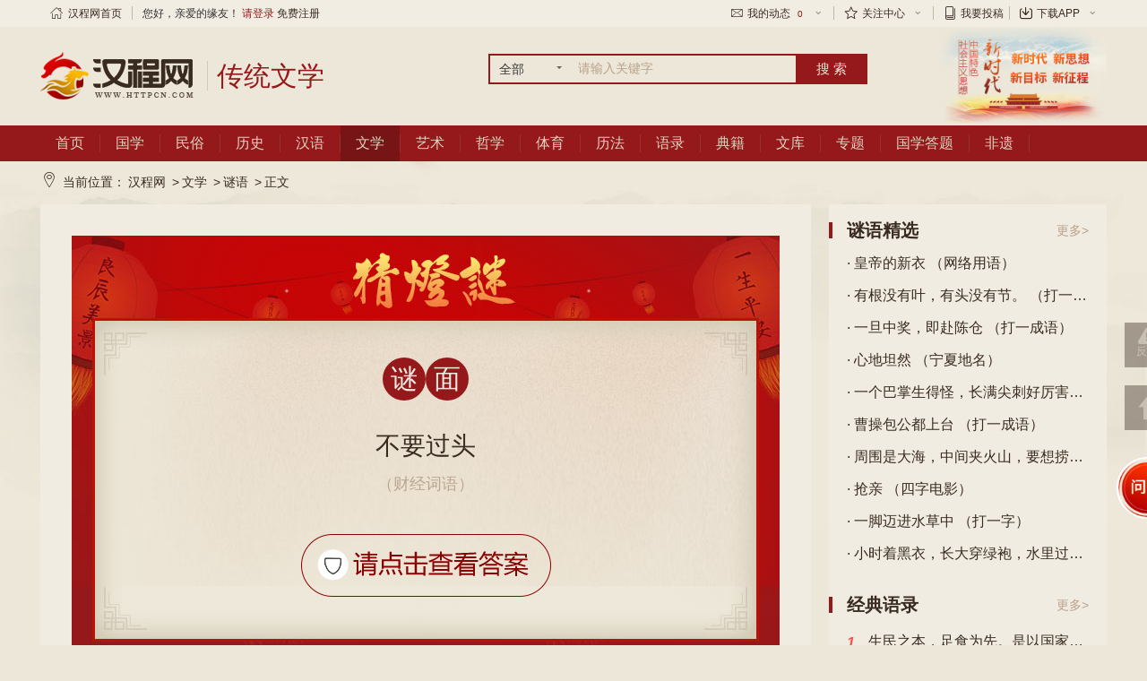

--- FILE ---
content_type: text/html; charset=utf-8
request_url: https://wenxue.httpcn.com/html/miyu/2011410/KOUYILMEUY.shtml
body_size: 9873
content:
<!DOCTYPE html>
<html>
<head>
    <meta http-equiv="Content-Type" content="text/html; charset=utf-8" />
    <title>不要过头 （财经词语）-汉程谜语</title>
    <meta http-equiv="X-UA-Compatible" content="IE=edge,chrome=1">
    <meta name="viewport" content="width=device-width, initial-scale=1.0">
    <meta name="keyword" content="">
    <meta name="description" content="猜谜语：不要过头 （财经词语），点击免费查看谜底答案。">
    <meta name="referrer" content="no-referrer-when-downgrade" />
    <script type="text/javascript" charset="utf-8" src="//g.alicdn.com/sd/ncpc/nc.js?t=2015052012"></script><!--阿里-->
    <script type="text/javascript" src="//jscdn.httpcn.com/p/hancheng/Content/public/js/jquery-1.8.2.min.js"></script><!--公共插件JS-->
    <script type="text/javascript" src="//jscdn.httpcn.com/p/hancheng/Content/public/js/all.js"></script><!--公共插件JS-->
    <link type="text/css" href="//jscdn.httpcn.com/p/hancheng/content/public/css/all.css" rel="stylesheet"><!--公共css-->
    <link type="text/css" href="//jscdn.httpcn.com/p/hancheng/content/css/life-base.css?v=5" rel="stylesheet"><!--公共css-->
    <link href="//jscdn.httpcn.com/p/hancheng/Scripts/mCustomScrollbar/jquery.mCustomScrollbar.css" rel="stylesheet" />
    <script src="//jscdn.httpcn.com/p/hancheng/Scripts/mCustomScrollbar/jquery.mCustomScrollbar.concat.min.js"></script>

    
</head>
<body>
    <!--top-->
    <div class="tr-top">
    <div class="hc-1190 clear">
        <dl class="left nav">
            <dd class="no-sub"><a href="//www.httpcn.com/"><span class="hong iconfont icon-shouye1"></span>汉程网首页</a></dd>
            <dd class="brafter"></dd>
            <dd class="no-sub">您好，亲爱的缘友！ <a href="//login.httpcn.com/login/" style="color:#94181a;">请登录</a> <a href="//login.httpcn.com/Login/Reg/">免费注册</a></dd>
        </dl>
        <dl class="right nav">
            <dd class="tablink">
                <a href="javascript:;"><span class="iconfont icon-xinfeng"></span>我的动态<i>0</i><span class="iconfont icon-xia-x"></span></a>
                <ul>
                    <li><a href="//login.httpcn.com/member/systemmsg/" target="_blank">系统消息<i>0</i></a></li>
                </ul>
            </dd>
            <dd class="brafter" style="display:none"></dd>
            <dd class="tablink" style="display:none">
                <a href="javascript:;">个人中心<span class="iconfont icon-xia-x"></span></a>
                <ul>
                    <li><a href="//login.httpcn.com/member/myset/infor/" target="_blank">我的资料</a></li>
                </ul>
            </dd>
            <dd class="brafter"></dd>
            <dd class="tablink">
                <a href="javascript:;"><span class="iconfont icon-shoucang"></span>关注中心<span class="iconfont icon-xia-x"></span></a>
                <ul>
				<li><a target="_blank" href="//login.httpcn.com/member/shoucang">我的收藏</a></li>
				<li><a target="_blank" href="//login.httpcn.com/member/shujia_shuqian/1">我的书架</a></li>
				<li><a target="_blank" href="//login.httpcn.com/member/shujia_shuqian/2">我的书签</a></li>
                </ul>
            </dd>
            <dd class="brafter"></dd>
            <dd class="tablink">
                <a href="//login.httpcn.com/tougao/" target="_blank"><span class="iconfont icon-shu1"></span>我要投稿</a>
            </dd>
            <dd class="brafter"></dd>
            <dd class="tablink">
                <a href="//app.httpcn.com/" target="_blank"><span class="iconfont icon-download-1-copy"></span>下载APP<span class="iconfont icon-xia-x"></span></a>
                <ul>
                    <li style="padding-left: 6px;"><a href="//app.httpcn.com/" target="_blank"><img src="//jscdn.httpcn.com/p/hancheng/Content/images/pic/hcappdown.png"></a></li>
                </ul>
            </dd>
            <dd class="brafter" style="display:none"></dd>
            <dd class="tablink" style="display:none">
                <a href="javascript:;"><span><img src="//jscdn.httpcn.com/p/hancheng/Content/images/ico/shouji.png" /></span>手机汉程<span class="iconfont icon-xia-x"></span> </a>
                <ul><img src="//jscdn.httpcn.com/p/hancheng/Content/images/ico/mobile_code.gif" /></ul>
            </dd>
             
        </dl>
    </div>
</div>
    <!--top/-->
    <!--header-->
    
<div class="life-header">
    <div class="hc-1190 clear">
        <a href="https://www.httpcn.com/" title="汉程网" class="left logo png"><img src="//jscdn.httpcn.com/p/hancheng/content/images/logo/logo.png"></a><a href="//wenxue.httpcn.com" title="传统文学" class="left logo_wz png"><span>传统文学</span></a>
        <script src="//jscdn.httpcn.com/p/hancheng/Scripts/zs_date_ts.min.js" typeval="write"  date-val="2026-01-16"></script>
        <div class="left life-search">
            <form action="//search.httpcn.com/" target="_blank">
                <div class="left selebox">
                    <span class="txt">全部</span><span class="angle"></span>
                    <div class="option" style="display:none"><a data-val="guoxue_book">全部</a></div>
                </div>
                <div class="searchbar">
                    <input type="text" id="wd" name="word" class="left input" value="" title="" placeholder="请输入关键字">
                </div>
                <input type="submit" value="搜 索" class="left btn" />
            </form>
            
        </div>
        <div class="right header-speimg"><a href="//www.httpcn.com/epoch/" target="_blank"> <img src="//jscdn.httpcn.com/p/hancheng/content/images/logo/header-shiyi.jpg" alt="富强富国热爱祖国，做一个对社会有用的人" class="png" /></a></div>
    </div>
</div>
    <!--header/-->
    <!--nav-->
    <div class="life-nav">
    <div class="hc-1190 clear">
        <div class="left life-nav-menu">
            <ul class="life-nav-list clear">
                <li><a data-menukey="shouye" href="//www.httpcn.com/">首页</a></li>
                <li><a data-menukey="guoxue" href="//guoxue.httpcn.com/">国学</a></li>
                <li><a data-menukey="minsu" href="//minsu.httpcn.com/">民俗</a></li>
                <li><a data-menukey="lishi" href="//lishi.httpcn.com/">历史</a></li>
                <li><a data-menukey="hanyu" href="//hanyu.httpcn.com/">汉语</a></li>
                <li><a data-menukey="wenxue" href="//wenxue.httpcn.com/">文学</a></li>
                <li><a data-menukey="yishu" href="//yishu.httpcn.com/">艺术</a></li>
                <li><a data-menukey="zhexue" href="//zhexue.httpcn.com/">哲学</a></li>
                <li><a data-menukey="tiyu" href="//tiyu.httpcn.com/">体育</a></li>
                <li><a data-menukey="lifa" href="//lifa.httpcn.com/">历法</a></li>
                <li><a data-menukey="yulu" href="//guoxue.httpcn.com/yulu/">语录</a></li>
				<li><a data-menukey="book" href="//guoxue.httpcn.com/book/">典籍</a></li>
				<li><a data-menukey="info" href="//www.httpcn.com/info/">文库</a></li>
                <li><a data-menukey="zhuanti" href="//guoxue.httpcn.com/zt/">专题</a></li>
                <li><a data-menukey="dati" href="//guoxue.httpcn.com/tiku/">国学答题</a></li>
				<li><a data-menukey="feiyi" href="//minsu.httpcn.com/feiyi/">非遗</a></li>
            </ul>
        </div>
    </div>
</div>
    <!--nav/-->
    <!---------- 主题内容------------->
    <div class="substance01">

        <div class="mianbaoxie clear hc-1190">
            <span class="iconfont icon-zuobiao"></span>当前位置：<a href="//www.httpcn.com/">汉程网</a> &gt;<a href="//wenxue.httpcn.com/">文学</a> &gt;<a href="//wenxue.httpcn.com/miyu/">谜语</a> &gt;<em>正文</em>
        </div>

        


<div class="hc-1190 clear culture_box">

    <div class="left hc-860">

        <div class="classic-main">

            <!-- 谜语 -->
            <input type='hidden' data-wyid='bWl5dQ==' data-wykey='S09VWUlMTUVVWQ==' name='nike_funike'/>
            <div class="miyu_box">
                <div class="miyu_box_main">
                    <div class="miyu_content">
                        <div class="miyu_mimian">
                            <span>谜</span>
                            <span>面</span>
                        </div>
                        <div class="miyu_miyu">不要过头 <span>（财经词语）</span></div>
                        <div class="miyu_btn"><img  data-hcyanzheng1="CQRNTBILPWTBKOUYUY" title="请点击验证查看谜底"  src="//jscdn.httpcn.com/p/hancheng/Content/images/ico/yanzheng1.png"></div>
                        <div class="miyu_midi clear hide">
                            <h3>答案:</h3>
                            <em></em>
                        </div>
                    </div>
                </div>
            </div>
            <div class="chaptpage_book clear">
                <a href="//wenxue.httpcn.com/html/miyu/2016413/CQCQTBCQIL.shtml" target="_blank" class="left active">上一篇:不用言请人自来 （打一字）</a>
                <a href="//wenxue.httpcn.com/html/miyu/2011410/KOUYILMEIL.shtml" target="_blank" class="right active">下一篇:南郭吹竽 （打一常用成语）</a>
          </div>

            
            <!-- 相关阅读 -->
            <div class="catelog_common classic_read">
                <div class="life-main-titleres clear">
                    <h3><span>相关内容</span></h3>
                </div>
                <div class="classic_read_list">
                    <ul class="clear">
                            <li><a href="//wenxue.httpcn.com/html/miyu/2016413/CQCQTBCQIL.shtml">不用言请人自来 （打一字）</a></li>
                            <li><a href="//wenxue.httpcn.com/html/miyu/201657/CQCQCQCQCQ.shtml">口说无凭 （打一元朝人名）</a></li>
                            <li><a href="//wenxue.httpcn.com/html/miyu/201715/XVUYRNRN.shtml">鸿江别后又重逢 （打一字）</a></li>
                            <li><a href="//wenxue.httpcn.com/html/miyu/2011319/KOUYXVUYAZ.shtml">地震的时候什么地方最安全？</a></li>
                            <li><a href="//wenxue.httpcn.com/html/miyu/2011330/KOUYMEILPW.shtml">千歌万曲唱不尽 （打一常用成语）</a></li>
                            <li><a href="//wenxue.httpcn.com/html/miyu/201652/CQCQPWPWRN.shtml">普遍致富 （打一字）</a></li>
                            <li><a href="//wenxue.httpcn.com/html/miyu/20141020/CQRNTBXVIL.shtml">手儿打在眼睛上 （打一字）</a></li>
                            <li><a href="//wenxue.httpcn.com/html/miyu/2012428/KOKORNTBRN.shtml">草上露万珠，点点入水中 （歌曲）</a></li>
                            <li><a href="//wenxue.httpcn.com/html/miyu/2015420/CQUYXVKOXV.shtml">举座皆宾 （打三字旧称谓）</a></li>
                            <li><a href="//wenxue.httpcn.com/html/miyu/2015125/CQMEILAZKO.shtml">小孩子，穿彩褂，过年过节都有它，说话噼里啪啦。 （打...</a></li>
                    </ul>
                </div>

            </div>

            <div class="heritage_banner">
                <img src="/Content/images/pic/herit_banner.jpg" alt="">
            </div>

            <!-- 用户评论 -->
            <div class="catelog_common" id="ullist">
            </div>

        </div>

    </div>

    <!-- 右边-->
    <div class="right hc-310">

        <div class="right_aside  bgcoloe">
    <div class="tit_name"><h3>谜语精选</h3><a href="//wenxue.httpcn.com/miyu/" target="_blank" class="right">更多&gt;</a> </div>
    <ul class="life-aside-list">
           <li class="ellipsis"><a href="//wenxue.httpcn.com/html/miyu/201371/KOAZAZTBKO.shtml" target="_blank">· 皇帝的新衣 （网络用语）</a></li>
           <li class="ellipsis"><a href="//wenxue.httpcn.com/html/miyu/2014620/PWCQXVCQIL.shtml" target="_blank">· 有根没有叶，有头没有节。 （打一植物）</a></li>
           <li class="ellipsis"><a href="//wenxue.httpcn.com/html/miyu/2017121/XVUYUYTB.shtml" target="_blank">· 一旦中奖，即赴陈仓 （打一成语）</a></li>
           <li class="ellipsis"><a href="//wenxue.httpcn.com/html/miyu/201342/KOCQCQPWAZ.shtml" target="_blank">· 心地坦然 （宁夏地名）</a></li>
           <li class="ellipsis"><a href="//wenxue.httpcn.com/html/miyu/2018416/TBPWAZAZ.shtml" target="_blank">· 一个巴掌生得怪，长满尖刺好厉害，不怕风沙不怕旱，开朵花儿顶上戴。 （打一植物）</a></li>
           <li class="ellipsis"><a href="//wenxue.httpcn.com/html/miyu/2018414/TBPWUYPW.shtml" target="_blank">· 曹操包公都上台 （打一成语）</a></li>
           <li class="ellipsis"><a href="//wenxue.httpcn.com/html/miyu/2018730/ILCQCQPW.shtml" target="_blank">· 周围是大海，中间夹火山，要想捞美味，等到海浪翻。 （打一物）</a></li>
           <li class="ellipsis"><a href="//wenxue.httpcn.com/html/miyu/2012518/KOKOILXVKO.shtml" target="_blank">· 抢亲 （四字电影）</a></li>
           <li class="ellipsis"><a href="//wenxue.httpcn.com/html/miyu/2015330/CQTBCQXVTB.shtml" target="_blank">· 一脚迈进水草中 （打一字）</a></li>
           <li class="ellipsis"><a href="//wenxue.httpcn.com/html/miyu/2011317/KOMEUYKORN.shtml" target="_blank">· 小时着黑衣，长大穿绿袍，水里过日子，岸上来睡觉（打一动物名）</a></li>
    
    </ul>

</div>

        <!-- 语录 -->
<div class="right_aside mb20 bgcoloe">
    <div class="tit_name"><h3>经典语录</h3><a href="//guoxue.httpcn.com/yulu/" target="_blank" class="right">更多&gt;</a></div>
    <div class="bann_aside">
        <dl>
		<dd><a href="//guoxue.httpcn.com/html/yulu/PWTBAZ.shtml" target="_blank"><i style="color: #f94e4c; font-style: italic;font-weight: bold;">1</i>生民之本，足食为先。是以国家务重实，使凡州县守倅，皆以劝农为职。</a></dd><dd><a href="//guoxue.httpcn.com/html/yulu/UYPWME.shtml" target="_blank"><i style="color: #ff980d; font-style: italic;font-weight: bold;">2</i>志士惜年，贤人惜日，圣人惜时。</a></dd><dd><a href="//guoxue.httpcn.com/html/yulu/ILRNUY.shtml" target="_blank"><i style="color: #d09500; font-style: italic;font-weight: bold;">3</i>吾十有五而志于学，三十而立，四十而不惑，五十而知天命，六十而耳顺，七十二从心所欲，不逾矩。</a></dd><dd><a href="//guoxue.httpcn.com/html/yulu/TBPWPW.shtml" target="_blank"><i >4</i>用志不分，乃凝于神。</a></dd><dd><a href="//guoxue.httpcn.com/html/yulu/KOCQME.shtml" target="_blank"><i >5</i>古之立大事者，不惟有超世之才，亦必有坚忍不拔之志。</a></dd><dd><a href="//guoxue.httpcn.com/html/yulu/ILAZRN.shtml" target="_blank"><i >6</i>亲仁善邻，国之宝也。</a></dd><dd><a href="//guoxue.httpcn.com/html/yulu/CQCQIL.shtml" target="_blank"><i >7</i>古之人，得志，泽加于民；不得志，修身见于世。穷则独善其身，达则兼善天下。</a></dd><dd><a href="//guoxue.httpcn.com/html/yulu/CQME.shtml" target="_blank"><i >8</i>临之以庄，则敬；孝慈，则忠；举善而教不能，则劝。</a></dd><dd><a href="//guoxue.httpcn.com/html/yulu/ILILXV.shtml" target="_blank"><i >9</i>临难毋苟免。</a></dd><dd><a href="//guoxue.httpcn.com/html/yulu/CQKOUY.shtml" target="_blank"><i >10</i>官不及私昵，惟其能；爵罔及恶德，惟其贤。</a></dd>
        </dl>

    </div>
</div>

    </div>

</div>




    </div>
    <!---------- 主题内容------------->
    <!--footer-->
    
    <div class="tr-footer mt10">
    <!--<div class="hc-1190 link clear">
        <div class="left"> 下载手机客户端：<a href="javascript:void(0)" class="icon"><span class="iconfont"></span>Android</a> <a href="javascript:void(0)" class="icon"><span class="iconfont"></span>IPhone</a></div>
        <div class="right">
            备案号：<a target="_blank" class="icon xxzzdd" href="https://beian.miit.gov.cn">皖B2-20100068-6</a>
        </div>
    </div>-->
    <div class="pt10 pb10 foot_nav">
        <div class="hc-1190 nav clear">
            <a href="//www.httpcn.com/" target="_blank">汉程首页</a><a href="//home.httpcn.com" target="_blank">网站简介</a><a href="//home.httpcn.com/contact.shtml" target="_blank">联系方式</a><a href="//home.httpcn.com/cooperation.shtml" target="_blank">合作机会</a><a href="//home.httpcn.com/ipr.shtml" target="_blank">知识产权</a><a href="//home.httpcn.com/agreement.shtml" target="_blank">用户协议</a><a href="//home.httpcn.com/privacy.shtml" target="_blank">隐私政策</a><a href="//www.httpcn.com/tousu/jubao.shtml" target="_blank">反馈投诉</a><a href="https://login.httpcn.com/tougao/" target="_blank">我要投稿</a><a href="https://app.httpcn.com/" target="_blank">下载APP</a>
        </div>
    </div>
    <div class="hc-1190 copyright clear">
        <div class="left pt10">
            中华人民共和国增值电信业务许可证：
            <a href="//home.httpcn.com/images/cert/icp.jpg" target="_blank">皖B2-20100068</a>
            <a target="_blank" href="//www.beian.gov.cn/portal/registerSystemInfo?recordcode=34019202000096">
                <img src="//jscdn.httpcn.com/p/hancheng/content/images/ico/beianwangan.png" /> 皖公网安备 34019202000096号
            </a>
            &nbsp;&nbsp;备案号：<a target="_blank" class="icon xxzzdd" href="https://beian.miit.gov.cn">皖B2-20100068-6</a>
            <br>Copyright © 2000 - <SCRIPT language="javascript">var now=new Date();var year=now.getFullYear();document.writeln(year);</SCRIPT> Httpcn Inc, All rights reserved.&nbsp;&nbsp;&nbsp;&nbsp; <a target="_blank" href="//home.httpcn.com/images/cert/copyright-httpcn-202001.jpg">皖作登字-2020-F-00001120</a><br>
            本站为免费公益性网站，旨在弘扬中国传统文化，如侵犯了您的权益，请联系我们妥善处理。
            <br>热爱伟大祖国 ♥ 维护民族团结 ♥ 弘扬传统文化 ♥ 促进社会和谐
        </div>
        <div class="right yyzz mt20"><a href="//zzlz.gsxt.gov.cn/businessCheck/verifKey.do?showType=p&serial=34000020190705144720000006528091-SAIC_SHOW_10002020190706153815497&signData=MEQCIFnsgjhq3wN0bDJNb0ETZnBeFPHMI47M3WTnKRH3Yd/CAiDD8bqAJzyXv28ozlGPQc0nn9vTMkfio8JuUnndOdgDfg=="  target="_blank"><img src="//jscdn.httpcn.com/p/hancheng/Content/public/images/ico/gsyyzz.png" alt=""></a></div>
        <!--<div class="right weixin mt20">汉程民俗官方微信<br>微信号：httpcn-com<br>扫描二维码，即刻紧密互动！</div>-->
    </div>
</div>

    <!--footer/-->
    <script src="//jscdn.httpcn.com/p/hancheng/Scripts/placeholder.js"></script>
    <script src="//jscdn.httpcn.com/p/hancheng/Scripts/layer/layer.js"></script>
    <script src="//jscdn.httpcn.com/p/hancheng/Scripts/zsAction_pc.js"></script>
    <script src="//jscdn.httpcn.com/p/hancheng/Scripts/zs_gg_json.js"></script>
    <script>
        $().ready(function () {
            $("div.symp_list[data-gun='1']").mCustomScrollbar({
                scrollButtons: {
                    enable: false
                },
                theme: "light-thickhcw",
                scrollInertia: 0
            });
        $("div.life-nav>div.hc-1190.clear>div.left.life-nav-menu>ul.life-nav-list.clear>li>a[data-menukey='wenxue']").addClass("active");
        if ($("div.banner_news.left>dl:first>dd").length > 0) {
            var ddleng = $("div.banner_news.left>dl:first>dd").length;
            var heigg = 0, heggmax = $("div.banner_news.left").height();
            $("div.banner_news.left>dl:first>dd").each(function (n, o) {

                if ($(o).find("div.tabbox_high").length > 0) {
                    var ddlencount = heggmax - heigg - 20;
                    if (n == ddleng-1) {
                        $(o).find("div.tabbox ").addClass("tabbox04");
                    } else {
                        $(o).find("div.tabbox_high").height(ddlencount);
                    }
                }
                heigg += $(o).outerHeight();
            });
        }

        $(".life-search .selebox").click(function (event) {
            event.stopPropagation();
            $(this).find(".option").toggle();
            $(this).parent().siblings().find(".option").hide();
        });
        $(document).click(function (event) {
            var eo = $(event.target);
            if ($(".life-search .selebox").is(":visible") && eo.attr("class") != "option" && !eo.parent(".option").length)
                $('.option').hide();
        });
        /*赋值给文本框*/
        $(".option:not([data-zdy]) a").click(function () {
            var value = $(this).text();
            var select_value = "";
            if (value == '国学宝典') { select_value = "guoxue"; }
            else if (value == '周公解梦') { select_value = "jiemeng"; }
            else if (value == '节气节日') { select_value = "jieqi"; }
            else if (value == '其他资讯') { select_value = "qtzx"; }
            else { select_value = ""; }
            $(this).parent().siblings(".txt").text(value);
            $("#act").val(select_value)
        })
    });

    </script>

    
    <script src="//ping.httpcn.com/Scripts/pc/pinglun.min.js?v=636638929427851562" data-list="#ullist" data-key="miyu_KOUYILMEUY" data-id="7FFA00B844184515B2DF1375F706527D" data-sign="B49CF9F6A107B246203A55012D681688"></script>
    <script>
        $().ready(function () {
            $("img[data-id='ckda_id']").click(function () {
                $(this).parent().next().removeClass("hide");
                $(this).remove();
            });

            try {
                zsAction.Ton_Post("/setRecord/NQ==", null, null);
            } catch (exx) {
                console.log("buyaoshuohua");
            }
        });
    </script>


    <script>
        $().ready(function () {
               $("[data-select='shengxiao']").each(function () {
                var ob = this;
                for (var k in zsAction.datasx) {
                    $(this).find("div.option").append('<a data-val="' + zsAction.datasx[k].value + '" >' + zsAction.datasx[k].text + '</a>')
                }
                $(this).find("div.option a").click(function () {
                    $(ob).attr("data-val", $(this).attr("data-val"));
                    $(this).parent().prev().prev().html($(this).text());
                });
            });
            $("[data-select='yunshi']").each(function () {
                var ob = this;
                for (var k = 0; k < 5; k++) {
                    $(this).find("div.option").append('<a data-val="' + (dqyear - k) + '" >' + (dqyear - k) + '年运势</a>')
                }
                $(this).find("div.option a").click(function () {
                    $(ob).attr("data-val", $(this).attr("data-val"));
                    $(this).parent().prev().prev().html($(this).text());
                });
            });
            $("[data-select='xingzuo']").each(function () {
                var ob = this;
                for (var k in zsAction.dataxz) {
                    $(this).find("div.option").append('<a data-val="' + zsAction.dataxz[k].value + '" >' + zsAction.dataxz[k].text + '</a>')
                }
                $(this).find("div.option a").click(function () {
                    $(ob).attr("data-val", $(this).attr("data-val"));
                    $(this).parent().prev().prev().html($(this).text());
                });
            });
            $("div.life-aside-input.life-aside-right[name='n_ys'] ul").each(function () {
                $(this).children().remove()
                var ob = this;
                for (var k = 2026, j = 5; j > 0; k-- , j--) {
                    $(this).append('<li data-val="' + k + '" >' + k + '年运势</li>')
                }
                $(this).find("li").click(function () {
                    $(this).parent().prev().attr("data-val", $(this).attr("data-val"));
                    $(this).parent().prev().html($(this).text());
                });
            });
            $("div.constell_xingzuo[name='sxys'] ul,div.life-aside-input[name='sxys'] ul,div.const_sele[name='sxys'] ul").each(function () {
                $(this).children().remove()
                var ob = this;
                for (var k in zsAction.datasx) {
                    $(this).append('<li data-val="' + zsAction.datasx[k].value + '" >' + zsAction.datasx[k].text + '</li>')
                }
                $(this).find("li").click(function () {
                    $(this).parent().prev().attr("data-val", $(this).attr("data-val"));
                    $(this).parent().prev().html($(this).text());
                });
            });
            $("div.life-aside-input[name='xzys'] ul,div.const_sele[name='xzys'] ul").each(function () {
                $(this).children().remove()
                var ob = this;
                for (var k in zsAction.dataxz) {
                    $(this).append('<li data-val="' + zsAction.dataxz[k].value + '" >' + zsAction.dataxz[k].text + '</li>')
                }
                $(this).find("li").click(function () {
                    $(this).parent().prev().attr("data-val", $(this).attr("data-val"));
                    $(this).parent().prev().html($(this).text());
                });
            });
            $("div.const_sele[name='jrys'] ul,div.life-aside-input[name='jrys'] ul,div.life-aside-input[name='sex'] ul").each(function () {
                var ob = this;
                $(this).find("li").click(function () {
                    $(this).parent().prev().attr("data-val", $(this).attr("data-val"));
                    $(this).parent().prev().html($(this).text());
                    $(ob).parent().find(":hidden[name=sex]").val($(this).attr("data-val"));
                });
            });
            $("div.life-aside-input[name='cz'] ul").each(function () {
                var ob = this;
                $(this).find("li").click(function () {
                    $(this).parent().prev().attr("data-val", $(this).attr("data-val"));
                    $(this).parent().prev().html($(this).text());
                    $(ob).parent().find(":hidden[name=Tid]").val($(this).attr("data-val"));
                });
            });
            $("div.const_sele[name='xg'] ul,div.life-aside-input[name='xg'] ul").each(function () {
                var ob = this;
                $(this).find("li").click(function () {
                    $(this).parent().prev().attr("data-val", $(this).attr("data-val"));
                    $(this).parent().prev().html($(this).text());
                    $(ob).parent().find(":hidden[name=t]").val($(this).attr("data-val"));
                });
            });



            $("div.life-aside-input[name='month'] ul,div.const_sele[name='month'] ul").each(function () {
                var ob = this;
                for (var k = 1; k <= 12; k++) {
                    $(this).append('<li data-val="' + k + '" >' + k + '月</li>')
                }
                $(this).find("li").click(function () {
                    $(this).parent().prev().attr("data-val", $(this).attr("data-val"));
                    $(this).parent().prev().html($(this).text());
                    $(ob).parent().find(":hidden[name=month]").val($(this).attr("data-val"));
                });
            });
            $("div.life-aside-input[name='day'] ul,div.const_sele[name='day'] ul").each(function () {
                var ob = this;
                for (var k = 1; k <= 31; k++) {
                    $(this).append('<li data-val="' + k + '" >' + k + '日</li>')
                }
                $(this).find("li").click(function () {
                    $(this).parent().prev().attr("data-val", $(this).attr("data-val"));
                    $(this).parent().prev().html($(this).text());
                    $(ob).parent().find(":hidden[name=day]").val($(this).attr("data-val"));
                });
            });

            $("div[data-select]").click(function (event) {
                event.stopPropagation();
                $(this).find(".option").toggle();
                $(this).parent().siblings().find(".option").hide();
            });
            $("div.const_sele[name='jrys'],div.const_sele[name='xzys'],div.life-aside-input[name='xzys'],div.life-aside-input[name='sxys'],div.const_sele[name='sxys'],div.life-aside-input[name='jrys'],div.life-aside-input[name='n_ys'],div[name='sex'],div[name='cz'],div[name=xg],div[name=month],div[name=day]").on("click", function (event) {
                event.stopPropagation();
                $(this).find("ul").toggle();
                $(this).parent().siblings().find("ul").hide();
            });
            $(":button[name='data-indexok']").on("click", function () {
                var url = $(this).parent().attr("action");
                if ($(this).parent().find("div[name=n_ys] span").length == 1) {
                    url = url.replace("$year", $(this).parent().find("div[name=n_ys] span").attr("data-val"));
                    url = url + "?sx=" + $(this).parent().find("div[name=sxys] span").attr("data-val");
                } else {
                    var l = "";
                    $(this).parent().find("span[data-val]").each(function () {
                        l += "&" + $(this).attr("name") + "=" + $(this).attr("data-val");
                    });
                    if (l.length > 0) {
                        if (l.indexOf("act=submit") < 0) {
                            l += "&act=submit";
                        }
                        url += "?" + l.substring(1);
                    }
                }
                window.open(url);
                // window.open($(this).p);
            });
            TabAction("div[data-skqsright=\"skqs\"] ul li", "div[data-skqs=\"skqs\"]", "active", "hide");
            $("div[data-skqs=\"skqs\"] dd>div.book_skqs.clear").on("click", function () {
                // em.book_skqs_show,div[data-skqs=\"skqs\"] em.book_skqs_hide
                if (!$(this).parent().hasClass("active")) {
                    $("div[data-skqs=\"skqs\"]:visible dd.active").removeClass("active");
                    $(this).parent().addClass("active");
                }


            });
        });
    </script>
    <!--公共插件JS-->
</body>
</html>